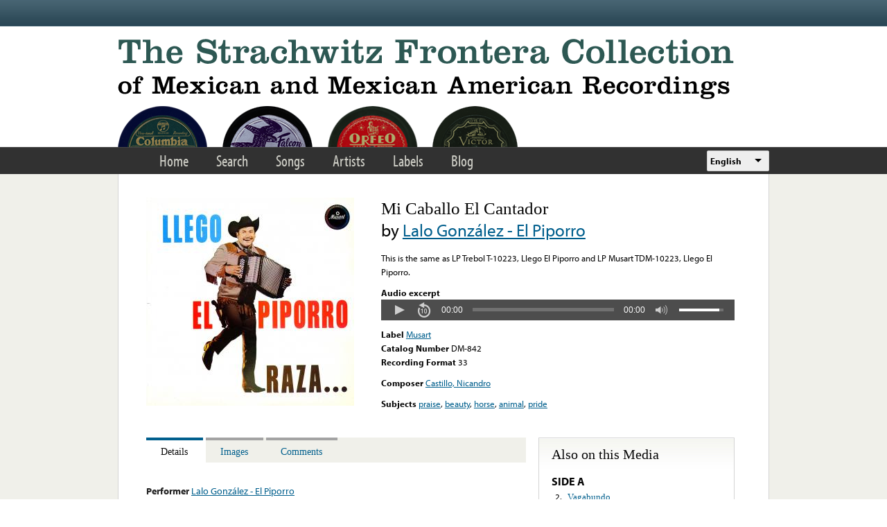

--- FILE ---
content_type: text/html; charset=utf-8
request_url: https://www.google.com/recaptcha/api2/anchor?ar=1&k=6LfFXSETAAAAADlAJYoGQNL0HCe9Kv8XcoeG1-c3&co=aHR0cHM6Ly9mcm9udGVyYS5saWJyYXJ5LnVjbGEuZWR1OjQ0Mw..&hl=en&v=PoyoqOPhxBO7pBk68S4YbpHZ&theme=light&size=normal&anchor-ms=20000&execute-ms=30000&cb=20g96x9kn60w
body_size: 49345
content:
<!DOCTYPE HTML><html dir="ltr" lang="en"><head><meta http-equiv="Content-Type" content="text/html; charset=UTF-8">
<meta http-equiv="X-UA-Compatible" content="IE=edge">
<title>reCAPTCHA</title>
<style type="text/css">
/* cyrillic-ext */
@font-face {
  font-family: 'Roboto';
  font-style: normal;
  font-weight: 400;
  font-stretch: 100%;
  src: url(//fonts.gstatic.com/s/roboto/v48/KFO7CnqEu92Fr1ME7kSn66aGLdTylUAMa3GUBHMdazTgWw.woff2) format('woff2');
  unicode-range: U+0460-052F, U+1C80-1C8A, U+20B4, U+2DE0-2DFF, U+A640-A69F, U+FE2E-FE2F;
}
/* cyrillic */
@font-face {
  font-family: 'Roboto';
  font-style: normal;
  font-weight: 400;
  font-stretch: 100%;
  src: url(//fonts.gstatic.com/s/roboto/v48/KFO7CnqEu92Fr1ME7kSn66aGLdTylUAMa3iUBHMdazTgWw.woff2) format('woff2');
  unicode-range: U+0301, U+0400-045F, U+0490-0491, U+04B0-04B1, U+2116;
}
/* greek-ext */
@font-face {
  font-family: 'Roboto';
  font-style: normal;
  font-weight: 400;
  font-stretch: 100%;
  src: url(//fonts.gstatic.com/s/roboto/v48/KFO7CnqEu92Fr1ME7kSn66aGLdTylUAMa3CUBHMdazTgWw.woff2) format('woff2');
  unicode-range: U+1F00-1FFF;
}
/* greek */
@font-face {
  font-family: 'Roboto';
  font-style: normal;
  font-weight: 400;
  font-stretch: 100%;
  src: url(//fonts.gstatic.com/s/roboto/v48/KFO7CnqEu92Fr1ME7kSn66aGLdTylUAMa3-UBHMdazTgWw.woff2) format('woff2');
  unicode-range: U+0370-0377, U+037A-037F, U+0384-038A, U+038C, U+038E-03A1, U+03A3-03FF;
}
/* math */
@font-face {
  font-family: 'Roboto';
  font-style: normal;
  font-weight: 400;
  font-stretch: 100%;
  src: url(//fonts.gstatic.com/s/roboto/v48/KFO7CnqEu92Fr1ME7kSn66aGLdTylUAMawCUBHMdazTgWw.woff2) format('woff2');
  unicode-range: U+0302-0303, U+0305, U+0307-0308, U+0310, U+0312, U+0315, U+031A, U+0326-0327, U+032C, U+032F-0330, U+0332-0333, U+0338, U+033A, U+0346, U+034D, U+0391-03A1, U+03A3-03A9, U+03B1-03C9, U+03D1, U+03D5-03D6, U+03F0-03F1, U+03F4-03F5, U+2016-2017, U+2034-2038, U+203C, U+2040, U+2043, U+2047, U+2050, U+2057, U+205F, U+2070-2071, U+2074-208E, U+2090-209C, U+20D0-20DC, U+20E1, U+20E5-20EF, U+2100-2112, U+2114-2115, U+2117-2121, U+2123-214F, U+2190, U+2192, U+2194-21AE, U+21B0-21E5, U+21F1-21F2, U+21F4-2211, U+2213-2214, U+2216-22FF, U+2308-230B, U+2310, U+2319, U+231C-2321, U+2336-237A, U+237C, U+2395, U+239B-23B7, U+23D0, U+23DC-23E1, U+2474-2475, U+25AF, U+25B3, U+25B7, U+25BD, U+25C1, U+25CA, U+25CC, U+25FB, U+266D-266F, U+27C0-27FF, U+2900-2AFF, U+2B0E-2B11, U+2B30-2B4C, U+2BFE, U+3030, U+FF5B, U+FF5D, U+1D400-1D7FF, U+1EE00-1EEFF;
}
/* symbols */
@font-face {
  font-family: 'Roboto';
  font-style: normal;
  font-weight: 400;
  font-stretch: 100%;
  src: url(//fonts.gstatic.com/s/roboto/v48/KFO7CnqEu92Fr1ME7kSn66aGLdTylUAMaxKUBHMdazTgWw.woff2) format('woff2');
  unicode-range: U+0001-000C, U+000E-001F, U+007F-009F, U+20DD-20E0, U+20E2-20E4, U+2150-218F, U+2190, U+2192, U+2194-2199, U+21AF, U+21E6-21F0, U+21F3, U+2218-2219, U+2299, U+22C4-22C6, U+2300-243F, U+2440-244A, U+2460-24FF, U+25A0-27BF, U+2800-28FF, U+2921-2922, U+2981, U+29BF, U+29EB, U+2B00-2BFF, U+4DC0-4DFF, U+FFF9-FFFB, U+10140-1018E, U+10190-1019C, U+101A0, U+101D0-101FD, U+102E0-102FB, U+10E60-10E7E, U+1D2C0-1D2D3, U+1D2E0-1D37F, U+1F000-1F0FF, U+1F100-1F1AD, U+1F1E6-1F1FF, U+1F30D-1F30F, U+1F315, U+1F31C, U+1F31E, U+1F320-1F32C, U+1F336, U+1F378, U+1F37D, U+1F382, U+1F393-1F39F, U+1F3A7-1F3A8, U+1F3AC-1F3AF, U+1F3C2, U+1F3C4-1F3C6, U+1F3CA-1F3CE, U+1F3D4-1F3E0, U+1F3ED, U+1F3F1-1F3F3, U+1F3F5-1F3F7, U+1F408, U+1F415, U+1F41F, U+1F426, U+1F43F, U+1F441-1F442, U+1F444, U+1F446-1F449, U+1F44C-1F44E, U+1F453, U+1F46A, U+1F47D, U+1F4A3, U+1F4B0, U+1F4B3, U+1F4B9, U+1F4BB, U+1F4BF, U+1F4C8-1F4CB, U+1F4D6, U+1F4DA, U+1F4DF, U+1F4E3-1F4E6, U+1F4EA-1F4ED, U+1F4F7, U+1F4F9-1F4FB, U+1F4FD-1F4FE, U+1F503, U+1F507-1F50B, U+1F50D, U+1F512-1F513, U+1F53E-1F54A, U+1F54F-1F5FA, U+1F610, U+1F650-1F67F, U+1F687, U+1F68D, U+1F691, U+1F694, U+1F698, U+1F6AD, U+1F6B2, U+1F6B9-1F6BA, U+1F6BC, U+1F6C6-1F6CF, U+1F6D3-1F6D7, U+1F6E0-1F6EA, U+1F6F0-1F6F3, U+1F6F7-1F6FC, U+1F700-1F7FF, U+1F800-1F80B, U+1F810-1F847, U+1F850-1F859, U+1F860-1F887, U+1F890-1F8AD, U+1F8B0-1F8BB, U+1F8C0-1F8C1, U+1F900-1F90B, U+1F93B, U+1F946, U+1F984, U+1F996, U+1F9E9, U+1FA00-1FA6F, U+1FA70-1FA7C, U+1FA80-1FA89, U+1FA8F-1FAC6, U+1FACE-1FADC, U+1FADF-1FAE9, U+1FAF0-1FAF8, U+1FB00-1FBFF;
}
/* vietnamese */
@font-face {
  font-family: 'Roboto';
  font-style: normal;
  font-weight: 400;
  font-stretch: 100%;
  src: url(//fonts.gstatic.com/s/roboto/v48/KFO7CnqEu92Fr1ME7kSn66aGLdTylUAMa3OUBHMdazTgWw.woff2) format('woff2');
  unicode-range: U+0102-0103, U+0110-0111, U+0128-0129, U+0168-0169, U+01A0-01A1, U+01AF-01B0, U+0300-0301, U+0303-0304, U+0308-0309, U+0323, U+0329, U+1EA0-1EF9, U+20AB;
}
/* latin-ext */
@font-face {
  font-family: 'Roboto';
  font-style: normal;
  font-weight: 400;
  font-stretch: 100%;
  src: url(//fonts.gstatic.com/s/roboto/v48/KFO7CnqEu92Fr1ME7kSn66aGLdTylUAMa3KUBHMdazTgWw.woff2) format('woff2');
  unicode-range: U+0100-02BA, U+02BD-02C5, U+02C7-02CC, U+02CE-02D7, U+02DD-02FF, U+0304, U+0308, U+0329, U+1D00-1DBF, U+1E00-1E9F, U+1EF2-1EFF, U+2020, U+20A0-20AB, U+20AD-20C0, U+2113, U+2C60-2C7F, U+A720-A7FF;
}
/* latin */
@font-face {
  font-family: 'Roboto';
  font-style: normal;
  font-weight: 400;
  font-stretch: 100%;
  src: url(//fonts.gstatic.com/s/roboto/v48/KFO7CnqEu92Fr1ME7kSn66aGLdTylUAMa3yUBHMdazQ.woff2) format('woff2');
  unicode-range: U+0000-00FF, U+0131, U+0152-0153, U+02BB-02BC, U+02C6, U+02DA, U+02DC, U+0304, U+0308, U+0329, U+2000-206F, U+20AC, U+2122, U+2191, U+2193, U+2212, U+2215, U+FEFF, U+FFFD;
}
/* cyrillic-ext */
@font-face {
  font-family: 'Roboto';
  font-style: normal;
  font-weight: 500;
  font-stretch: 100%;
  src: url(//fonts.gstatic.com/s/roboto/v48/KFO7CnqEu92Fr1ME7kSn66aGLdTylUAMa3GUBHMdazTgWw.woff2) format('woff2');
  unicode-range: U+0460-052F, U+1C80-1C8A, U+20B4, U+2DE0-2DFF, U+A640-A69F, U+FE2E-FE2F;
}
/* cyrillic */
@font-face {
  font-family: 'Roboto';
  font-style: normal;
  font-weight: 500;
  font-stretch: 100%;
  src: url(//fonts.gstatic.com/s/roboto/v48/KFO7CnqEu92Fr1ME7kSn66aGLdTylUAMa3iUBHMdazTgWw.woff2) format('woff2');
  unicode-range: U+0301, U+0400-045F, U+0490-0491, U+04B0-04B1, U+2116;
}
/* greek-ext */
@font-face {
  font-family: 'Roboto';
  font-style: normal;
  font-weight: 500;
  font-stretch: 100%;
  src: url(//fonts.gstatic.com/s/roboto/v48/KFO7CnqEu92Fr1ME7kSn66aGLdTylUAMa3CUBHMdazTgWw.woff2) format('woff2');
  unicode-range: U+1F00-1FFF;
}
/* greek */
@font-face {
  font-family: 'Roboto';
  font-style: normal;
  font-weight: 500;
  font-stretch: 100%;
  src: url(//fonts.gstatic.com/s/roboto/v48/KFO7CnqEu92Fr1ME7kSn66aGLdTylUAMa3-UBHMdazTgWw.woff2) format('woff2');
  unicode-range: U+0370-0377, U+037A-037F, U+0384-038A, U+038C, U+038E-03A1, U+03A3-03FF;
}
/* math */
@font-face {
  font-family: 'Roboto';
  font-style: normal;
  font-weight: 500;
  font-stretch: 100%;
  src: url(//fonts.gstatic.com/s/roboto/v48/KFO7CnqEu92Fr1ME7kSn66aGLdTylUAMawCUBHMdazTgWw.woff2) format('woff2');
  unicode-range: U+0302-0303, U+0305, U+0307-0308, U+0310, U+0312, U+0315, U+031A, U+0326-0327, U+032C, U+032F-0330, U+0332-0333, U+0338, U+033A, U+0346, U+034D, U+0391-03A1, U+03A3-03A9, U+03B1-03C9, U+03D1, U+03D5-03D6, U+03F0-03F1, U+03F4-03F5, U+2016-2017, U+2034-2038, U+203C, U+2040, U+2043, U+2047, U+2050, U+2057, U+205F, U+2070-2071, U+2074-208E, U+2090-209C, U+20D0-20DC, U+20E1, U+20E5-20EF, U+2100-2112, U+2114-2115, U+2117-2121, U+2123-214F, U+2190, U+2192, U+2194-21AE, U+21B0-21E5, U+21F1-21F2, U+21F4-2211, U+2213-2214, U+2216-22FF, U+2308-230B, U+2310, U+2319, U+231C-2321, U+2336-237A, U+237C, U+2395, U+239B-23B7, U+23D0, U+23DC-23E1, U+2474-2475, U+25AF, U+25B3, U+25B7, U+25BD, U+25C1, U+25CA, U+25CC, U+25FB, U+266D-266F, U+27C0-27FF, U+2900-2AFF, U+2B0E-2B11, U+2B30-2B4C, U+2BFE, U+3030, U+FF5B, U+FF5D, U+1D400-1D7FF, U+1EE00-1EEFF;
}
/* symbols */
@font-face {
  font-family: 'Roboto';
  font-style: normal;
  font-weight: 500;
  font-stretch: 100%;
  src: url(//fonts.gstatic.com/s/roboto/v48/KFO7CnqEu92Fr1ME7kSn66aGLdTylUAMaxKUBHMdazTgWw.woff2) format('woff2');
  unicode-range: U+0001-000C, U+000E-001F, U+007F-009F, U+20DD-20E0, U+20E2-20E4, U+2150-218F, U+2190, U+2192, U+2194-2199, U+21AF, U+21E6-21F0, U+21F3, U+2218-2219, U+2299, U+22C4-22C6, U+2300-243F, U+2440-244A, U+2460-24FF, U+25A0-27BF, U+2800-28FF, U+2921-2922, U+2981, U+29BF, U+29EB, U+2B00-2BFF, U+4DC0-4DFF, U+FFF9-FFFB, U+10140-1018E, U+10190-1019C, U+101A0, U+101D0-101FD, U+102E0-102FB, U+10E60-10E7E, U+1D2C0-1D2D3, U+1D2E0-1D37F, U+1F000-1F0FF, U+1F100-1F1AD, U+1F1E6-1F1FF, U+1F30D-1F30F, U+1F315, U+1F31C, U+1F31E, U+1F320-1F32C, U+1F336, U+1F378, U+1F37D, U+1F382, U+1F393-1F39F, U+1F3A7-1F3A8, U+1F3AC-1F3AF, U+1F3C2, U+1F3C4-1F3C6, U+1F3CA-1F3CE, U+1F3D4-1F3E0, U+1F3ED, U+1F3F1-1F3F3, U+1F3F5-1F3F7, U+1F408, U+1F415, U+1F41F, U+1F426, U+1F43F, U+1F441-1F442, U+1F444, U+1F446-1F449, U+1F44C-1F44E, U+1F453, U+1F46A, U+1F47D, U+1F4A3, U+1F4B0, U+1F4B3, U+1F4B9, U+1F4BB, U+1F4BF, U+1F4C8-1F4CB, U+1F4D6, U+1F4DA, U+1F4DF, U+1F4E3-1F4E6, U+1F4EA-1F4ED, U+1F4F7, U+1F4F9-1F4FB, U+1F4FD-1F4FE, U+1F503, U+1F507-1F50B, U+1F50D, U+1F512-1F513, U+1F53E-1F54A, U+1F54F-1F5FA, U+1F610, U+1F650-1F67F, U+1F687, U+1F68D, U+1F691, U+1F694, U+1F698, U+1F6AD, U+1F6B2, U+1F6B9-1F6BA, U+1F6BC, U+1F6C6-1F6CF, U+1F6D3-1F6D7, U+1F6E0-1F6EA, U+1F6F0-1F6F3, U+1F6F7-1F6FC, U+1F700-1F7FF, U+1F800-1F80B, U+1F810-1F847, U+1F850-1F859, U+1F860-1F887, U+1F890-1F8AD, U+1F8B0-1F8BB, U+1F8C0-1F8C1, U+1F900-1F90B, U+1F93B, U+1F946, U+1F984, U+1F996, U+1F9E9, U+1FA00-1FA6F, U+1FA70-1FA7C, U+1FA80-1FA89, U+1FA8F-1FAC6, U+1FACE-1FADC, U+1FADF-1FAE9, U+1FAF0-1FAF8, U+1FB00-1FBFF;
}
/* vietnamese */
@font-face {
  font-family: 'Roboto';
  font-style: normal;
  font-weight: 500;
  font-stretch: 100%;
  src: url(//fonts.gstatic.com/s/roboto/v48/KFO7CnqEu92Fr1ME7kSn66aGLdTylUAMa3OUBHMdazTgWw.woff2) format('woff2');
  unicode-range: U+0102-0103, U+0110-0111, U+0128-0129, U+0168-0169, U+01A0-01A1, U+01AF-01B0, U+0300-0301, U+0303-0304, U+0308-0309, U+0323, U+0329, U+1EA0-1EF9, U+20AB;
}
/* latin-ext */
@font-face {
  font-family: 'Roboto';
  font-style: normal;
  font-weight: 500;
  font-stretch: 100%;
  src: url(//fonts.gstatic.com/s/roboto/v48/KFO7CnqEu92Fr1ME7kSn66aGLdTylUAMa3KUBHMdazTgWw.woff2) format('woff2');
  unicode-range: U+0100-02BA, U+02BD-02C5, U+02C7-02CC, U+02CE-02D7, U+02DD-02FF, U+0304, U+0308, U+0329, U+1D00-1DBF, U+1E00-1E9F, U+1EF2-1EFF, U+2020, U+20A0-20AB, U+20AD-20C0, U+2113, U+2C60-2C7F, U+A720-A7FF;
}
/* latin */
@font-face {
  font-family: 'Roboto';
  font-style: normal;
  font-weight: 500;
  font-stretch: 100%;
  src: url(//fonts.gstatic.com/s/roboto/v48/KFO7CnqEu92Fr1ME7kSn66aGLdTylUAMa3yUBHMdazQ.woff2) format('woff2');
  unicode-range: U+0000-00FF, U+0131, U+0152-0153, U+02BB-02BC, U+02C6, U+02DA, U+02DC, U+0304, U+0308, U+0329, U+2000-206F, U+20AC, U+2122, U+2191, U+2193, U+2212, U+2215, U+FEFF, U+FFFD;
}
/* cyrillic-ext */
@font-face {
  font-family: 'Roboto';
  font-style: normal;
  font-weight: 900;
  font-stretch: 100%;
  src: url(//fonts.gstatic.com/s/roboto/v48/KFO7CnqEu92Fr1ME7kSn66aGLdTylUAMa3GUBHMdazTgWw.woff2) format('woff2');
  unicode-range: U+0460-052F, U+1C80-1C8A, U+20B4, U+2DE0-2DFF, U+A640-A69F, U+FE2E-FE2F;
}
/* cyrillic */
@font-face {
  font-family: 'Roboto';
  font-style: normal;
  font-weight: 900;
  font-stretch: 100%;
  src: url(//fonts.gstatic.com/s/roboto/v48/KFO7CnqEu92Fr1ME7kSn66aGLdTylUAMa3iUBHMdazTgWw.woff2) format('woff2');
  unicode-range: U+0301, U+0400-045F, U+0490-0491, U+04B0-04B1, U+2116;
}
/* greek-ext */
@font-face {
  font-family: 'Roboto';
  font-style: normal;
  font-weight: 900;
  font-stretch: 100%;
  src: url(//fonts.gstatic.com/s/roboto/v48/KFO7CnqEu92Fr1ME7kSn66aGLdTylUAMa3CUBHMdazTgWw.woff2) format('woff2');
  unicode-range: U+1F00-1FFF;
}
/* greek */
@font-face {
  font-family: 'Roboto';
  font-style: normal;
  font-weight: 900;
  font-stretch: 100%;
  src: url(//fonts.gstatic.com/s/roboto/v48/KFO7CnqEu92Fr1ME7kSn66aGLdTylUAMa3-UBHMdazTgWw.woff2) format('woff2');
  unicode-range: U+0370-0377, U+037A-037F, U+0384-038A, U+038C, U+038E-03A1, U+03A3-03FF;
}
/* math */
@font-face {
  font-family: 'Roboto';
  font-style: normal;
  font-weight: 900;
  font-stretch: 100%;
  src: url(//fonts.gstatic.com/s/roboto/v48/KFO7CnqEu92Fr1ME7kSn66aGLdTylUAMawCUBHMdazTgWw.woff2) format('woff2');
  unicode-range: U+0302-0303, U+0305, U+0307-0308, U+0310, U+0312, U+0315, U+031A, U+0326-0327, U+032C, U+032F-0330, U+0332-0333, U+0338, U+033A, U+0346, U+034D, U+0391-03A1, U+03A3-03A9, U+03B1-03C9, U+03D1, U+03D5-03D6, U+03F0-03F1, U+03F4-03F5, U+2016-2017, U+2034-2038, U+203C, U+2040, U+2043, U+2047, U+2050, U+2057, U+205F, U+2070-2071, U+2074-208E, U+2090-209C, U+20D0-20DC, U+20E1, U+20E5-20EF, U+2100-2112, U+2114-2115, U+2117-2121, U+2123-214F, U+2190, U+2192, U+2194-21AE, U+21B0-21E5, U+21F1-21F2, U+21F4-2211, U+2213-2214, U+2216-22FF, U+2308-230B, U+2310, U+2319, U+231C-2321, U+2336-237A, U+237C, U+2395, U+239B-23B7, U+23D0, U+23DC-23E1, U+2474-2475, U+25AF, U+25B3, U+25B7, U+25BD, U+25C1, U+25CA, U+25CC, U+25FB, U+266D-266F, U+27C0-27FF, U+2900-2AFF, U+2B0E-2B11, U+2B30-2B4C, U+2BFE, U+3030, U+FF5B, U+FF5D, U+1D400-1D7FF, U+1EE00-1EEFF;
}
/* symbols */
@font-face {
  font-family: 'Roboto';
  font-style: normal;
  font-weight: 900;
  font-stretch: 100%;
  src: url(//fonts.gstatic.com/s/roboto/v48/KFO7CnqEu92Fr1ME7kSn66aGLdTylUAMaxKUBHMdazTgWw.woff2) format('woff2');
  unicode-range: U+0001-000C, U+000E-001F, U+007F-009F, U+20DD-20E0, U+20E2-20E4, U+2150-218F, U+2190, U+2192, U+2194-2199, U+21AF, U+21E6-21F0, U+21F3, U+2218-2219, U+2299, U+22C4-22C6, U+2300-243F, U+2440-244A, U+2460-24FF, U+25A0-27BF, U+2800-28FF, U+2921-2922, U+2981, U+29BF, U+29EB, U+2B00-2BFF, U+4DC0-4DFF, U+FFF9-FFFB, U+10140-1018E, U+10190-1019C, U+101A0, U+101D0-101FD, U+102E0-102FB, U+10E60-10E7E, U+1D2C0-1D2D3, U+1D2E0-1D37F, U+1F000-1F0FF, U+1F100-1F1AD, U+1F1E6-1F1FF, U+1F30D-1F30F, U+1F315, U+1F31C, U+1F31E, U+1F320-1F32C, U+1F336, U+1F378, U+1F37D, U+1F382, U+1F393-1F39F, U+1F3A7-1F3A8, U+1F3AC-1F3AF, U+1F3C2, U+1F3C4-1F3C6, U+1F3CA-1F3CE, U+1F3D4-1F3E0, U+1F3ED, U+1F3F1-1F3F3, U+1F3F5-1F3F7, U+1F408, U+1F415, U+1F41F, U+1F426, U+1F43F, U+1F441-1F442, U+1F444, U+1F446-1F449, U+1F44C-1F44E, U+1F453, U+1F46A, U+1F47D, U+1F4A3, U+1F4B0, U+1F4B3, U+1F4B9, U+1F4BB, U+1F4BF, U+1F4C8-1F4CB, U+1F4D6, U+1F4DA, U+1F4DF, U+1F4E3-1F4E6, U+1F4EA-1F4ED, U+1F4F7, U+1F4F9-1F4FB, U+1F4FD-1F4FE, U+1F503, U+1F507-1F50B, U+1F50D, U+1F512-1F513, U+1F53E-1F54A, U+1F54F-1F5FA, U+1F610, U+1F650-1F67F, U+1F687, U+1F68D, U+1F691, U+1F694, U+1F698, U+1F6AD, U+1F6B2, U+1F6B9-1F6BA, U+1F6BC, U+1F6C6-1F6CF, U+1F6D3-1F6D7, U+1F6E0-1F6EA, U+1F6F0-1F6F3, U+1F6F7-1F6FC, U+1F700-1F7FF, U+1F800-1F80B, U+1F810-1F847, U+1F850-1F859, U+1F860-1F887, U+1F890-1F8AD, U+1F8B0-1F8BB, U+1F8C0-1F8C1, U+1F900-1F90B, U+1F93B, U+1F946, U+1F984, U+1F996, U+1F9E9, U+1FA00-1FA6F, U+1FA70-1FA7C, U+1FA80-1FA89, U+1FA8F-1FAC6, U+1FACE-1FADC, U+1FADF-1FAE9, U+1FAF0-1FAF8, U+1FB00-1FBFF;
}
/* vietnamese */
@font-face {
  font-family: 'Roboto';
  font-style: normal;
  font-weight: 900;
  font-stretch: 100%;
  src: url(//fonts.gstatic.com/s/roboto/v48/KFO7CnqEu92Fr1ME7kSn66aGLdTylUAMa3OUBHMdazTgWw.woff2) format('woff2');
  unicode-range: U+0102-0103, U+0110-0111, U+0128-0129, U+0168-0169, U+01A0-01A1, U+01AF-01B0, U+0300-0301, U+0303-0304, U+0308-0309, U+0323, U+0329, U+1EA0-1EF9, U+20AB;
}
/* latin-ext */
@font-face {
  font-family: 'Roboto';
  font-style: normal;
  font-weight: 900;
  font-stretch: 100%;
  src: url(//fonts.gstatic.com/s/roboto/v48/KFO7CnqEu92Fr1ME7kSn66aGLdTylUAMa3KUBHMdazTgWw.woff2) format('woff2');
  unicode-range: U+0100-02BA, U+02BD-02C5, U+02C7-02CC, U+02CE-02D7, U+02DD-02FF, U+0304, U+0308, U+0329, U+1D00-1DBF, U+1E00-1E9F, U+1EF2-1EFF, U+2020, U+20A0-20AB, U+20AD-20C0, U+2113, U+2C60-2C7F, U+A720-A7FF;
}
/* latin */
@font-face {
  font-family: 'Roboto';
  font-style: normal;
  font-weight: 900;
  font-stretch: 100%;
  src: url(//fonts.gstatic.com/s/roboto/v48/KFO7CnqEu92Fr1ME7kSn66aGLdTylUAMa3yUBHMdazQ.woff2) format('woff2');
  unicode-range: U+0000-00FF, U+0131, U+0152-0153, U+02BB-02BC, U+02C6, U+02DA, U+02DC, U+0304, U+0308, U+0329, U+2000-206F, U+20AC, U+2122, U+2191, U+2193, U+2212, U+2215, U+FEFF, U+FFFD;
}

</style>
<link rel="stylesheet" type="text/css" href="https://www.gstatic.com/recaptcha/releases/PoyoqOPhxBO7pBk68S4YbpHZ/styles__ltr.css">
<script nonce="4kiTcpxa_WpyTeziavOtbg" type="text/javascript">window['__recaptcha_api'] = 'https://www.google.com/recaptcha/api2/';</script>
<script type="text/javascript" src="https://www.gstatic.com/recaptcha/releases/PoyoqOPhxBO7pBk68S4YbpHZ/recaptcha__en.js" nonce="4kiTcpxa_WpyTeziavOtbg">
      
    </script></head>
<body><div id="rc-anchor-alert" class="rc-anchor-alert"></div>
<input type="hidden" id="recaptcha-token" value="[base64]">
<script type="text/javascript" nonce="4kiTcpxa_WpyTeziavOtbg">
      recaptcha.anchor.Main.init("[\x22ainput\x22,[\x22bgdata\x22,\x22\x22,\[base64]/[base64]/[base64]/[base64]/[base64]/[base64]/KGcoTywyNTMsTy5PKSxVRyhPLEMpKTpnKE8sMjUzLEMpLE8pKSxsKSksTykpfSxieT1mdW5jdGlvbihDLE8sdSxsKXtmb3IobD0odT1SKEMpLDApO08+MDtPLS0pbD1sPDw4fFooQyk7ZyhDLHUsbCl9LFVHPWZ1bmN0aW9uKEMsTyl7Qy5pLmxlbmd0aD4xMDQ/[base64]/[base64]/[base64]/[base64]/[base64]/[base64]/[base64]\\u003d\x22,\[base64]\\u003d\\u003d\x22,\x22wrzCk8KwwpjDuRtKw68dw5HCg8K2wqwAcMO/w4/CqivCnXvDnsKsw6VUdsKXwqg6w6bDksKUwrbCpBTCsgUXNcOQwqB7SMKIJsKVVjtKbGxzw6zDkcK0QXYMS8OvwoUPw4oww4QWJj56RC0AMsK0dMOHwrjDksKdwp/ClV/DpcOXO8KNH8KxFMK9w5LDicKdw7zCoT7CsyA7NWJESl/[base64]/b8KGLxZ1D0LCsjwYeTPCs8KTwrTCjVjDuEDDnsOKwrTCjgzDmxLCrcOnC8K6AsKqwpjCp8OAL8KOasOuw5vCgyPCvUfCgVc5w6DCjcOgIiBFwqLDqDRtw68ew7tywqlXH28/wpEaw51naDRWeWrDuHTDi8O0XCdlwoE/XAfCnGAmVMKUCcO2w7rCgRbCoMK8worCu8OjcsOBVCXCkhNbw63DjEXDk8OEw48zwovDpcKzNi7DrxoPwrbDsS5ffg3DosOpwoccw43DlyBeLMK7w552wrvDtsKYw7vDu08Yw5fCo8K1wohrwrRtKMO6w7/CjcKeIsOdGcKywr7CrcKAw5lHw5TCrcKXw498dsK2ecOxE8O9w6rCj03Cj8OPJAbDuE/CunIBwpzCnMKhHcOnwoUbwpYqMn4Swo4VAMKMw5AdAVM3wpELwoPDk0jCncKRCmw7w6PCtzpNHcOwwq/Dh8OgwqTCtFnDlMKBTBZ/wqnDnWJtIsO6wrtAwpXCs8OUw4l8w4dIwo3CsUR+VivCmcOIABZEw6zCpMKuLyREwq7CvFfCtB4OFTrCr3wAEwrCrVjClidePkfCjsOsw7rCtQrCqEkeG8O2w6cQFcOUwrYsw4PCkMOWDBFTwofCvV/CjyjDmnTCnzo6UcOdFcOhwqsqw77Dkg54wo/CrsKQw5bCjQHCvgJ2PgrClsOJw4IYM0lOE8KJw4XDniXDhAphZQnDjMKsw4LChMOpaMOMw6fCnhMzw5BleGMjKHrDkMOmf8KSw75Uw5PCshfDkXTDk1hYXMK8WXkAQkBxbMKNNcOyw6jCoDvCisK0w55fwobDrRDDjsObUsO1HcOADkhcflkvw6A5SXzCtMK/[base64]/[base64]/[base64]/w7JHw7pawoTDucOEOADCmBvCucOTw6TCvEtjCMOyw7rDtzURDyvDvHcUwrMnIMOywrpXGGPCnsK5bBppw4t6VsKOw6bDrcK1XMKoDsKVw63DnMKRShZowo8cZ8OMXMOfwq3Dpn3CtsO8w5PCvSkSfcOsJx/Chi4xw6FMWVVXwrnCh0lHw63CkcOiw5Y9cMKawrrChcKWPsOUwpbDscOywrDCnxrCjmEObFbDrcKoKVZtwpnDr8K3w6xiw6LDtsOmwpLCpXATekUYwo0qwrjCqDkew6QVw6Uqw5rDosOaUsKicsOPwq/CmMKzwqjCmFZjw53CpcOVdCIMG8KUDgLDlw/CjR7CgMKEeMKhw7nDqMOYa3nCj8KLw5MbAcK7w4PDtlrCnMKXGV3DvVLCuATDn0TDl8Otw5Zew4TCsxzCoXUjw6gPw6BeA8KXWMOrw5RKwopbwp3Ct13DmUEbw4HDuQ/[base64]/Dlh3Di8KxwpDCkhrDr8Ofw47DncO2YV5jORNKHA8rI8OYwpfDtMOrw7J2AlgSBcKgwogjTHnCv08ASFnDoGN1D0wywqXDu8KzKRVLw61mw7dWwpTDsGfDgcONFVrDhcOIw55Dw5MZwqF8w4/DiFBOP8KfRMKbwrhFw4wCBMOfRxwFLWfCuj3DtsObwrHDoSBAw67DqSDDlcOFCBbCusOiBsORw6s1O0bCn0AHa3PDksKgOMOgwromwrlqARF5w5/Co8KVJMKDwqRUw5bDt8KcQ8K9dBw1w7EqcsKzw7PCt0vCpsK/dsOYVSfDv0NSd8OBwqdQwqDDu8OENwlnb2Ifwp9BwrQqTcK9w6o1wrDDonx3wofCuFFFwpPColVDRcONw7jDjcKhw4PDqj9PKxPCgcKCdhZUWsKbfifCmVfCocO6UljDsy4DCWvDpCbCssO4wr7Dk8OvBUTCsx43wqDDug0YwoHCosKLwrV/woTDnBxTRTbDocO6w49XTcOYw73DvnzDj8OkcC7CqmNxwqvCisK7woV6w4U4KcKAVkQVc8ORwoctecKaQcObwr/DvMOZw5PDgUxOPMKeMsKOATPDvDpHwpdUwqoVWMKswqTDhl3DtXswZ8OweMKFwoxIDmwbXxRuacODwpnClSTDkcK1wrbCgiA1NCw1ZUh8w6Evw6LDqF9MwqLDmTjCqRrDp8OmDsOYDcORwrhlSX/CmsKNNwvDlsKawrHCjyDDo2NLwqbCsi9VwoDCuRTCicOOwpdWw43Du8KawpQZwq4Wwp19w5EbEcKVIcOeA2/[base64]/DmmvCiTMjaX12fXnDlDTDjFHDk8OCWwgdUsKMwqnDvw7DkR7Dp8OMwqvCvMOBwplww5J4CVHDu0LDvQfDvw/[base64]/CisObwp7CjsODVMK5wp5Tw5LDksKuMCHCmsKDcsOtfjlJV8OnA1nCrhZDwqnDojPDpGfCtjzDugXDnk5UwoHDnhTCkMOTZTsNCsKEwoBjw5YPw4fDkDUQw5lDF8KNdTbCm8KQFMKjAj/DtGzDpVVfEi9SX8OnCsOiwosFw4BaRMOHw5zDlzAYBk7CpcOkwrZaJ8OHIH/DqcKJwoPCm8KWw68ewqZVflFCJlnDjwLCmUbDoHLCiMKjTMKnTsK8JlzDj8OrfwTDhFFTYgDDpMKqPMKrwqtSGgkSccOPd8Orwo86TMK9w7DDtlJpNh7CtAN3wrIVwrPCr3XDrDBCw5EywrfCvX/Cm8KZZcK8woLCoyx2wpHDvg5ucsK6Q0Ajw6tNw6EPwppxwrBsL8OBGcOMbMOkSMOAEsOYw4/DmEzCklbCpcODwqnDosKEbUbClwlGwrnCrsOQwqvCq8KIC39Gwr1CwqrDjR8PI8Obw6rCphUlwpJhw48WE8ONwrnDhngWUmliN8KaAcOpwq4eMsOpRHrDosKOJ8OdM8KZwrEAbsODf8Kxw6pEVADCjSzDmRFEw4NsCG7DgcOkYMKkwqptccK/VcKhaQLCm8OSRsKrw73CnsOnEkNVwqd1wqbDs0JrwrPDvi9IwpDCh8OlEE5oPxsqScOoOD3DlwdvVE1ECR/CjgnDscOaRnQsw4FuEMO5LcKLesK3woxvwrfDlVxZYCHCtA1rDTVSw6RabCrCisObBUvCiUdUwqIaKwkvw4PDpMO2w53CjsOqw6Vzw7DCshxGwr3Dv8O5w6jCisOzbCN8NsOKaS/DgsKTTsOPHhDCnAgaw7/Cp8O2w6LDhsKKwpYpVMOcChPDj8Ofw4wPw6PDlynDlMOOHsObD8OpBsORAURWwo8WBcOANVLDmsOdTmLCvnrDtiMeWcKHw6kqwp0XwqN6w5d+wqtCw4dCDFIowo55w4VjaETDvsKlN8KofMObNMK1d8KCPnrDpHcPw55GIlTCk8OzdXYgSMOxBDrCosKJc8Ocwo/CvcKtfB7ClsKpLiTCq8KZw4LCusO1wrYMY8KxwqgWAFjCpQzCmRrCrMOtH8OrA8O6cVZSwoDDmBZoworCqC5xX8OHw5FtDlMCwr3DusK4LcK1FREmNV/DmsKvwpJPw4fDjE7Cr3bCgxnDmz5vwq7DiMOXw7cxesO0wrjCn8OLw4waZsKYwr3Cj8K6dsOMRcO/w5N6GzlgwqrDklrDtsOEXcOTw6oVwqldNMOgacOMwoYGw4xuY0vDoQFew5TCiQ0lwqcdIR/CnsOKw5fCg13CsmQ6S8OIaA/[base64]/RsKVwpbCpX3CgUHCtMKcWcK+wp/CsMKDV8OVw7DCmsOQw49hw7lDWhHDqcKTNXt7w5HDjMKUwp/DkMKkw5pfwr/[base64]/wrfCscO7w6w0wpnChxs9YcO+w60KwoZvw64rw67Ci8KWdsKSwpPDgcO+XDtrEFnDvV0UAcKQwphSf0U1InXDgGTDjsK3w5ISM8K5w5oMZ8Oow7rDrMKGR8KIwpt1w5VowqvDtH/[base64]/CqRI1ZcKfw7bDsW1CAsO4X08uFMOIPCsOw4PDicKZNDzDmcOywpfDnwIiwovDpMOxw440w67CvcO/[base64]/CisOww4LCisO0w6bDi8OpwqdIwpRNc8OdwrRJajXDnMOHAMKuwoYRw7zCjGbCjMKmw6LDgn/[base64]/DsDJ8wohiMCLDo3XCkh5AwoU3wp5Vw6p/VljCucK/w6s8YDRMY1UCRnpoYsOwJRMKw7hTw6rDuMOswpZ4Ekt7w6Y/[base64]/CtBkyaMKCdlV7dmzCj8KGw5kuwrdrdMO7w6fCgHvDosOww50zwo3ComHCqAseMTfCmGE8asKPDcK1JMOOI8OKOMOGS3nDssKlPMO0w7/Ds8K8JcKOw49QHTfCny/DljrCsMOew7RLDmjCmzvCqAlqwo55wqtfw499bGhMwpENNsKFw613w7dBE0DDjMOZw4/CmsKgwqpHYl/[base64]/DjcK2TcKjRMK1w7B1w7vDlDZ+w7/Dm8OPw5fDv1zCqcOgNMKRMWtGGxYRcxFzwpZFIsKifcK0w6jCjsKcw6XDhxfDsMKoA2vCu2/CncOMwoJiCjQCwr9Uw69Zw43Ck8O8w6zDhMKRdcOpJ1sSwq8Gwp5Pw4MVw5vDosKGQzDCnMOQUG/Di2vCsQzDsMKCw6HChMOBCcK0QsOZw5gxKsOLPsKWw7EGVkPDgFLDtMOWw4rDt3gZNsKpw4YDTnkWR2Msw7TCvV3CpHk1aXLCtG/Co8OywpbDvsOIw4PDrEQ0wpjCl33Cq8OqwoPDk2dGwq91P8OWw5LDlkArwobCt8Kpw5pywoHCvlnDuE/DkEfChsOLwqfDoXnDqMOOTMKNXi3DhsK5WMKRIDxdQsK0IsOAw7LCisOqbsK8wp7ClcK8RMOew6VIw4vDkcKIw7V5GXzChcO3w4tQdsO7fXXDl8OcDR7CpVMrecKqHk/[base64]/[base64]/DunDCkR/CiMOnwpDCucK0YV3DvEI9VsOtwobDnU4AeVpfR2AXasOAw5p7FjI9AXZOw5c/w6guw6sqGcKKwr5oUsOmwqx4w4DDosOkRW4lLUHCvTtcwqTCqsOTIjk/woYydcOKw43CrUPDkDwrw5sUFcO4B8KRDSzDoCPDosOmwpfDu8KqQBE8cHVcw5A8w5srw7HDoMKBelbCm8KlwqhUEDxjw5x2w6nCmcK7w5odAMKvwrbDoTDCmgBLOsOmwqB6GcOkQlDDnMKYwohRwqTCtsK/[base64]/CoMOSMMOSCsOKwoPDmMO9ZHxIOF3CisOqGDTDlsKEF8KYXcKlTDnChl17wpfDhjrCnVvDpGQdwqnCkMKcwrvDrnt8SMO0w4knCSIPwp5Ww6MsOMOZw7klwq8LNiFRwrxvXMKyw6DDmMODw4QkBsOuw5XDvcKEwrw4ET/Cj8KTS8KGXDLDgTolwozDuznDoi1dwpTCk8KfCcKNHCDCh8KowrsWB8Ojw5TDoSMMwpIcHcOpQsOgw77DgMKEPcKHwpJWNsOuEsO8OW1awrPDpTrDjDvDgRDChTnCnH9gJk8ORVRQwqXDosOJw61zTsKmb8KFw6PDv0/CscKUwrQPNMKXRXt4w6oYw4A4FcOzGSwlw6UjGsKqbMKnUwXCsT5/[base64]/DmE1kwqw5w7laUAYKXMKDw7h7wodCecKxwpwxJcKTDsKTOBjDosO6Qw1Qw4nCjMOmLhkxbgHDncOuwqlVBw5mw402woLCncK6ZcODwrgzwpDClwTDkMKPwr3CusOmZMOmA8Okw6zDo8O+FcK/SMO1wojCmTrCu37DqXQIChfCucKCwrHDnDzDrcOMwpwHwrbCjExfwofDmDc5I8OmOXPCqnfDlQnCiT7CkcKhwqo7ZcKROsK7E8OwEsOZwq/CiMKVw7Rmw6tjw5xIbXzCgk7DucKVM8Oyw79Xw4rDjUPCkMKbHlxqZsOoMMOvAE7CqcKcLipeacOIwpJIT2nDrGwUwo8CWMOtMWw1wpzDil3DgsKmwpY3CMKKwonCnnlRw5hSV8KiQSbChwbDqmE1Ng7CisOGwqDDmno9OHguN8OUwqJ0wq0fw6TDknBoAi/Cq0XDrsKLRCjDj8OUwrskw7Y5wog0wp57X8KDSEFcfMK/wrHCvWwsw5DDr8OswoxLcsKMBMOKw7UWw7LCsBPDgsK1w5HDm8KDwqJRw77CtMKPMDMNwozDmsKQwos5b8OsFD8zw656Z0DDgsKRw5Z/dsK5by9cwqTCkF1vI3REDsKOwrHDkWIdwr4rJ8OuO8OFwp/CnlvDkxjDh8ORfsOMExXCucKOw67ClE0sw5F2wrQ0csKgwp0VfCzCk1QJbztPbsKFwprCgT9gFlJMwrHClcKCDsOMwqLDmyLDnx3CkMKXwoc+ZWhBw6E/ScKoIcO+wojDiH01Y8KCwpZJc8ODwrTDoAvDiE/CrnI/WcOhw6UPwpVowpx+QVjCrcOLYHkuS8KUUWEwwpENE0fCiMKswrYUUMONwoQ/[base64]/Ct8KFRUPCjsOwAMOXHsKvHE48SkPCg8KsS8KgwrtHw6/Djx0mwpwfw6vCgsKAZ2tlahEgw6DDqw3CkT7CqHvDqMKHOMKrw5zCsyTDmMK/birDuyJuw6A7T8KMwrPDv8O3UMOQwqXCvcOkCT/CvzrCtQ/CuijDplwpwoMxS8OhG8O4w6ARIsKHwp3Cr8O9w4URJXrDgMO1IFJZBcOfScOzdh7Dmm/CkMOYwq0Bc2XDgwN4wqdHDcO9TFJxwrDCocOUIsO4wpHCvz50KsKAZ3E8VcK/QwXDgsK/R2/DlcKXwo1gaMKHw4jDnMO2MVUiTx3DnXwbZ8KRbg/ClsO1wrvCjMOoNsKgw4MpTMK5UMKHcVMOGzLDrlVHw50rw4HDrMO9CsKCT8ObACF/Wj7CqytdwqnCo3LDvCdFVWY2w5ElV8K+w4FtQgjCl8OVasK+UMKeD8KNX3FrYh7DiBTDp8OcIMKSfcO2wrbCmBHCicOXRysYBmXCj8K+TVYPPXE+EsK6w7zDvjfCmgDDgS4Swogfwp3DgR/CpCtbc8OXw4XDqVnDlMOLMBXCvyl3wqrDpsO7wohrwp0MX8OvwqXDu8OdADBwRjPCoCM0wrQ5wqJcA8KxwpPDscKSw5slw7kyfSoVRWTCgcK3PzDDt8O8Q8K2TCjCpsOOw67CrMOfJcOPw4JYQ1AEwrPDvcO4W0/Cg8OBw5nCtcOewrM4FsK8TWoqBUJYK8OAf8OKccO2cmXDtgnDlsK5w6tBRj/ClcOgw5bDuR1FfMOrwoJ9w51jw4gZwrjCsXo+QD7DsEXDkcOIXcOewqltwpbDiMO/[base64]/[base64]/DtQPChznDjCh6TMKEY8KGwq/Dhl7Cv3k2UzfCkwQ3w7gQw6xhw4/[base64]/Xhwyw5PCjcKyw61Ew6bCisO1KsOuM8KWG8Klf2NtwoLDpBvClCfDtB3CtVPCq8KlPMOmXn9tLXddaMO/[base64]/[base64]/DjD5MeMOww7NHwrzDhsO9w7JcwpB5HMOeacKvOSfCg8Kzw7VWN8Kgw7BkwrTCgAnDssOWMhHCq34wf07CjsO/[base64]/ZX4GwpHCn2vDtcKIGG/CqMKMwrM1wpvCh1zDjVoRw5AVGMK7wow5w5cSK23CisKrwql0wprDmA3DmUdcNQLDmMOYAVk0wp8Bwr8oaDHDgw/DhsKxw64GwrPDmR82w4Eqw59aOF/DnMKfwo45w5odwpZrwox8w4I9w6hHdCNmwonCvwfDpMKbwp/DoFZ9FsKkw5fDmcKIG1pSOS7CkMOZRjbDvcO5QsOfwqLCgwNLWMKIwpJ5XcO+w6dhEsKoAcK3AGtrwoHCksOhw6/Dlg4fwrh4w6LCsT/[base64]/CqcOgZsK+TzNqwrPCisKMA8KhZcKnQG/DogbDosOuwr7DhMO8IRpWw7TDtsOmwqd/w53CscOjwonDqsKaI1HDlkjCpHfDmUfCrMKqE1jDnGw2e8O4w4owFcOoGcONw7NHw5/Dq2TDlBgZw6HCgMOAw7gwVsKuGmodJ8KQE13CpxzDn8OxbmUiecKbShcIwqFrQHDDm102GH7Du8Ouw6gBV0DChlTCm27Dqi1pw5NawoTDv8K8wrrDqcKnw4PDpxTCssKaPV/DucOVIMK3wqkcG8KRYMO5w4o0w7cYEBjDhiTDoVU7Q8K1AHrCqC/DpmsuLAlsw41Sw45Wwr85w6HCpknCjsKJw4IvUsKUcmTCgFJVwofDiMKCAWpUbMO6FsOHWXXDgsKFDAx0w5c4GMKRb8KuMldvLsK4w6bDgl9pw68mwqDCrnbCvhXDlwgIeC/CiMOMwrvCocKLQ23CpcOdfCc2G0IFw5TCtsKpf8K3LjHCsMOaAAleBgEHw6dIesKPwpzCusO8wo99G8OQAHQ+wrvCqgl6asKXwoLCjgomYhZEw5fDm8O4BsONw7rCpSgqGsK+al3DsVjClmsow4o0O8OYXcOGw6fCkR/DrmcFD8OVwog6XsORw6nCp8OOwoZ3dmsrwq/Ds8ORTikrUB3CpTw5QcO+dsK6B1Vpw47Dni3CpMO7XcORB8KyZMKKF8KaJcOyw6BcwrRNfS7DpCtEE2PDinbDuQ9Uw5JtCwwwfmADaCzCjsKyN8OIHMKCwoHDjGXChTfDl8O1wqbDnW9sw7DDnMO9w6AMecKbTsObw6jCjXbClFPDqi0HdcKbS2/DoTZTG8Kqw6s2w61be8KWRTUyw7rCvDtTTSkxw7/DpMK/Cz/CksORwqzDmcOow5MHGX5ZwojCrsKSw71eP8Khw4vDhcK4DcKLw5zCscK+wq3CmGwSL8Ohwr19w78NYMKDwq/CscKwHRTCgMOhVCvCoMKHIjzClMKbwprCrHPDihTCrsOJwpp9w6DCmcOXLkHDjSjCl1fDhMOrwonCjRLDikcYw6V+CMO4XsOmw67DuGbDvjTDrxDDrD1JH2Mtwr89woXCux1tS8OXFsKEw40WbW9Qwq8VbGPDni7Do8OcwrrDjMKdwqwBwo9xw41KccOHw7UMwq/[base64]/[base64]/PjnDoMKsWXbDocOmw5XCo1rCnEnCrsK3I8KGwpJlwqrCs21UMRkAwqzCoxbDo8O3w5bCpFEmw6sww75CV8OMwobDhMOfCcKfwqp/w7BMw78PWE9MEhbDjVPDkVLDscOxNcKHPAJaw5poMMOyUQkBw6HDpsKDGGzCqsOVFmNDUMKqVcOcFlTDr2MNw6NONX/CkhxXMlvCrsKsCcOAw4PDhF5ww5sFw70Zwr/Dph8kwoXDsMOuw49/[base64]/[base64]/Dl8KcK8OFwovDmgE0QC4PZMOKagTDicOww7LCocKiKljCksOPc2DDjsKwXX/DpRI3wp3CkVZjwpbCsRRpHDvDvcOqdFQPRwVcwq/Ct1l0JD8ZwpBON8OGw7UEUcOpwqtEw4Q6cMOuwojDp14wwp/[base64]/DtEnDkcOYw6DCuURnwrDCmEbCt3DCi8OJfCXDjzZBw67Coyo8w5vDpsKOw6PDmhHCiMO8w5RCwrTDrU/Dp8KdCQM/w7XCkyzDv8KKfcKLa8OJKAvCqXN0bsKIWsOEAwzCnsOhw5ROJljDtmIGVsKAw6PDpsKfBMOqG8OxLMO0w4XCnE7DojzDmcKqesKFwrBiw5nDtRdgVWzDsQrCon4ASwR/wrHCmX7DucOicjHCnsO1OsKrd8KhblXCjsKPwp7DqsO3LmHDlkzDvTIxw6XCm8OQw6/CuMO7w7h6WAbCv8KnwodzMsOpw5jDqwrDrMOEw4HDjlRaSsOJw4sXH8K6wpLCnkpuMH/CuUoYw5vCmsKLw58dBGnCjQVTw5HChl49DkHDvkJJQ8OrwqZ9KsOTUSRvw7vCqcKxw6zDs8ONw5HDmF/DqsOlwrfClEPDscO+wrfCgcK/wrN5FybCmMKrw7/DicOlKREhJFPDr8Oaw4kKQMKyT8OPw7hRXMKew51iwqvCvsOfw4vChcKywrrCnmPDoQjChXnDusOefcKWRsOsWcOvwrHDpcOJalXDt191wpMXwpcXw57CmMKbwr1nwr/Ch00ZSCIpwp05w6/DmCXCuBxfwrvCohRrHVzDk1B5wo7CuXTDucO7Xn1EJsO8wqvCicKBw6QZFsKsw7TCmR/CuCPDgnA6w6BxRwckw5xFwoUDw7IBP8KcTDXDo8OxWxXDjkPCuibDs8K6DgRuw6DDnsOsDj/[base64]/[base64]/[base64]/CpcKAwpM8w5PCqcKOw7nCkTYtw75BwpzCmEzDiDV2QTgfJsOew5/[base64]/G3lbbQnDkXwcw5M1wrHCrFBRwpc5wpE5DDXCoMOywp3Dv8OhEMOHGcO4LW/DtmrDhUHDu8Khd1/CmcOcTDoLwpzDoHLCkcO0wrXDuh7CtH0twoxWZsOuTnFiwo9oPH/Dn8KEw69lw6IAfSvDlVdnwokzwrjDgUPDhcKFw4B4KhjDqhjCp8KDD8Kbw4ksw6oDJcOLw4LCh0zDhxnDrMKHIMOhF1HDnEN1JsOZJVMtw57CksKiXjHDmMONwoB6HT/CtsK8w7/DgMOZw7R5NG3CvBLCrcKqOmRuFsOgHcKmwpXCo8KxGHA8woMdwpPCo8OOdsKXV8KdwrE8dBvDtUQ3V8OYw4N6w5XDq8OxYsKJwqTCqABSXXjDpMKjw6XCrTnCn8KifcKZCMKEYTfDpMKywpnDkcOJw4HDncK/IVHDtDE5w4UPQMKdEMOcZj3DngIGczEKwpLCsxQZcz88eMK2JcOfwr4TwqYxRcK8DhvDqWjDksODZ33DlDNdOcKGw4XCtFDDg8O8w6JBfkDCu8Owwp/CrUYsw5jCqUXDnsO4wo/[base64]/Cm8O2w5kAw7fCjsOgw7jCncKCSGDDhcKXwrcVaMO+w4zDnkw6wpwNPREjwpNtw7zDiMO1LgF8w4tyw5TDvMKCB8Kqw45kwpxmIsOIwoZkwqjCkSx6NUVjwoVgwoDDoMKPwq3CtjMowqptwpnDtUrDosKawpceScOHCDbCjjICTn/DvMOwBcK3w4NPXGnCly4KSsOZw5rDusKZw6vChsKywo/Cl8OLBjzCvcKDc8KTwrTCp0RbKMOOw6/CjMO5w7/[base64]/w7vDqsOVw5pow7J5O8OVYhPCrcKjw5rCt1LCtsOmw4/DnC8PJsOmw7LDj1TCsn/[base64]/Dt8OrGmbCjSvDgcKzw70iw7nDv8O+wqobV8K0w4wvwqvCkULCgMOKwowtR8OLPR/DhcKXczJJwrtpW3DDlMK7w53DlcKWwoJccsKoEQ4Hw4dewplEw5jCnWIgP8Ocw5bDvMOtw4DCuMKIw4vDhR8SwoXDlsOVwqlhUMKIw5Z5w7PDtybDhcKWwqfDt2ALw4cewr/ChlPCp8K7wpBqZMO3w6PDu8OmVyzCih0dwr/CtHIAbsOPwpBcYGTDl8KBdEvCmMObfsK6OcOIMMKwBjDCg8OJwobCt8KawpjCpH99w487wo9pwptIf8KiwplwBEbCi8ObVGDCpxwDAgI6VFDDssKSw5/Co8O6wrfDs3TDsD1YFQ3Cq3dzSMK1w4PDr8OCwpHCpsO1CcOsHg3Dn8K4wo8Ew4lpK8OsXsOJQ8KHw6BZDCFSasKMdcOdwrDDnkVHIzLDnsO7PQdURsOyecOHClRMGsKCw7liw49yTVDCtkpKwpbDpzINdDBJwrTDjcKlwowiMnzDnMO/woE1WCFtw4UpwpZTKcKfNB/DhMOzwr/CiysKJMOvwqMLwqAcSsKRDsO6wpo6FnojPMOhwofCtnHDny4HwrsJw5jDvcKvwqt5TUbDo2NMwpwswo/Dn8KeZm4VwrvCtH06IVwCw6PDtsOfcsOUw6vDsMOswqzDv8K5w7sUwrhfGy1SZ8OSwoXDhiUzw7HDqsKoRcK/w6fDgcKowqLDgcOwwrHDj8KNwr/DizzCj3HCk8K8wp95XMOSwoMzLFrDvAsPGjLDvMOnfMK+SsOFw57DpS4AUsOqMXTDvcOjWMOSwoNCwq9ewo9YEMKJwrpRX8KDch5Twr1/w5DDkR3DuWAeL1nCkUXDlx1Ow6lVwoXCqHwJw5HDncO7wqsZJwPCvW/[base64]/CnDbDoMOweyfDhykvGz7DucO+w4rCncK+Sgh6w7zDgsODwqdGw6khw48dEGjDpm3DusKVwrbDlMKww6wyw6rCu2fCvF5FwqLDh8OWCBk/[base64]/C8KmE8OTfcOUBcO9w5TCmCcUT8ObRngCwrzCvzLCisOrwpPClzzDgz84w4UxwqDCkWsmwpDCl8KXwrfDiWHDv3jDmTjCh0M0w5TCmxoZMcOwaRHDhMK3McKUw5LDlgcOY8KzZmXCgH/CoTcZw5Iqw4TCkDzDhHrDqFPCpmIjVcOCBMKuDcOAWVnDocO3wrlDw7vDj8O/wpzCp8Oswr/CnMOrwqrDmMOaw4APTQBzRFnDucKRCENdwoUiw4IQwofCuB3CtcK+Ol/[base64]/DliHCtXVHITBRwpHDlylQw6/DoMO9wo/DtDsyOcKfw7IAw7HCjMOGZMKeHgbCln7ClGvCtyMHw5xDwpvDsCMdPcOTUcO4RMKLw4EIIEIRGSXDmcOXWEwLwovCtErCmDrDjMOye8Kpwq8lwrocw5Y9woXDkAvCvitMfjAoTFXCpTbDj0LDtRNUQsOEwoJtwrrDs1DCisOKwovDg8K8cWjDuMKCwqEuwo/CjsK5wrdVe8KNRsOKwovCl8OLwr5+w7gOIMK0woPCgcOqM8KBwrUVK8K+wplYRjrDoxDDisOPKsOZQsOWwpTDvgQDQMOQfcOzwr9Cw6VOw7dpw79mAsOJJTHCh1d9w6oiMENnBE3CgsKGwqA8a8Oaw67DhMOSw5d7XwIGPMOiw7Mbw5dxGFkmSR/[base64]/DpcOqUMOvHsKUdsOaI8OrScOhw5/CjkzDosKPw6zCuUrCqGfCiSnChCXDs8OIw41QFsO8FsK3ccKbw5BUw5xbwpckw7BqwpwqwoIrQldFFMOewoEBw4PDqSE7BTItw6nCoGQBw6Y5w4YywrTClMOsw5rCnjNpw6QUI8OpHsKhS8OoQsKhTWXCrShHeiJPwrnCuMOLXsOYMCPCkcKtYcOaw6N3wr/Ci03ChcO7wr3CiAnDoMK+wrnDjRrDuGrCjcKSw7zDjMKGIcKCNcOYw6FNG8Kjwp8gwqrCs8KgdMKXwoPCiH1Hwr7DozkHw4d5wofClhQLwqDDvMOSw5Z4EsK3V8ORXzzCjSRjTkYFBMOwYcKTw4UBO0fDlU/CinnCscK4wrLDtT5bwo7DnivDpwLCt8K4TMO8UcKIw6vDnsO9b8KQw6fCi8KkLsKewrNHwr4BOcKiNcOLe8OMw5EMdF/[base64]/[base64]/[base64]/Dn8OjBRkuSEBSw7FLeVfDpnpewp7CtVkFTj3DrcO2FyA3HkjCr8Ozw6EnwqHDmGLDhSvDlzvDuMKBLXcZaXckMikLecKCwrB2JRILasOOVsKOFcKRw50SXW4GFiF/[base64]/DqsKuDV7DpVcZOifDjcOJwoLDo8OYwr8NWMOAOsKyw5x9InJqI8OswpI4w7taE3BmITQUZMOZw5AYXSoMV33Cg8OnP8OSwpDDl03DkMKgZDvCvzLCjGpFXsK0w7gRw5bCmsKcwo9/w6QMwrY4HnZhPmsINHrCscKgTcKwfik0LcOpwqEjY8ORwoN+S8KVA2ZmwrJJB8OtwpbCosO/bjpVwrN/[base64]/[base64]/[base64]/DqmPDjcKwwoPCk8KiwpzDln90w7rDhE92w54/cHlCbMK2acKkMMOnwpnChsKtwrHCqcKpEUI+w50aD8OjwobDpXQnRMOsd8ObV8OZwrrCk8OSw5jDkHgYYsOvbMK9GzoKw6PCkMK1MsKiWMOsRlU6w4bCkD4Eew4LwrfDhE/DrsOzwpPDqFbCmMKRISDCr8O/FMKDwq3Dq3NjYsO+CMOxS8OiMcOHw7/Dg0nDo8KAYiYrwrpwHcOBFH0/[base64]/DtsKUwq/DkMOKCMOrbsOsw4osOMKUw4prw5N+wrhqwrp7P8Ofw7zDkSTCksKbMjQdf8OGwpHCoTMOw4AqG8OQGsOlIm/CvVx6c0bCuAg8w61ec8OtBsOWwr3Dn0vCtwDCpcKdU8O9woHCkUHCkg/[base64]/[base64]/Dm8KXw5ZAUBsnw5lDw5vCqcKhf8KVwoF/c8KUw4RQY8Okw7tNFA3CvBjCrg7CgMOPXsO/[base64]/Ct8KkZRtKQMKsw7Yrw4XCpmRlOMKpwpnCsMOgWwgHD8Oiw5gCwovCi8KdKR7CrnnCgcKYw41Ew7bDncKpXMKRIy/[base64]/CiT94NmTDqsOkGHfCmHTDlsOhICJhEHPDtEHCn8KURkvDv1/DscKtTcOLw6FJw77Dr8Ofw5Jcw5TDg1JFwobCvE/DtiDDn8KJw5o+aXHCrsK/w5vCnTfDo8KgEsO4wqEWJMOlFmHCpcKBwonDsl3DvnVlwoI/CXY4SmomwppHwr/Cs2FkRcKXwolxW8O4wrLCu8OPw6bCrl5owrZ3w6sew6AxQX7DoHYjG8KSw4/DoxXDuUZrKFPDvsOyMsKcwpjDm1zDsSppw6AUw7zCtmjDjl7ChcOIQcKjwp8rfxnDjsOgDMOaTsOMAMKBd8KwQcOgw5PCkVErw75XfRYAwqhpw4FBCnh5N8OJcsK1w4nDvMKEcU3CrmoUIy7DqkvCtnbDpMOZe8KxcRrDhgRAMsKdw4jDucOCwqAIUAZQwr8EJD/Cg1B5w41ew7J/woTCg3rDiMKPwqbDlUHDklhKwpPDk8K9esO1NXnDu8KfwroewrnCvGY5U8KKPcKFwpESw4Mlwrc3X8KmRCMKwrjDrcKjw6HCpk/DtcKawrMnw5gcSmAHwoAOEHZZZsKTw4LDvy7CqsKrGsOvwrMkwqHDoSUZw6jCjMKBw4EaD8O7HsOwwqxPwpPDicKOQ8O/JBAtwpN1wq/Cs8KxHcOVwpnCgcKDwoTChQ4lN8KYw4MXcCRswoHCrBPDvBzDscKeTGDClAHClMOlKDpNczgqfMKMw45HwqFnIFbConNnw5fDlS8VwqvDpSzDiMO3JARjw55Jei0/wp92SMKILcKAwr4wUcORXjjDrElMLELDgsOGCMOvSnYwEwDCrsKBaE3Cu3jDkl7Drjp+wojCp8KrJ8OBwo/Dr8Kyw6/DllZ9w4HCkQfCowzCiVwgw4Mdw5LCv8KAwrPCrsKYUcKGw5TCgMO/wobDrwFdTi/CpcKab8OLwo9kZXlnwq97CFDCvMO3w7bDhMKNPFvCkCPDl23CmsK5wqMIUgrDn8OFw6l6w6vDjUA/[base64]/CnMKlHMOvwrzCqHnDqR/DqAB5EcOBw6PCq3x2HnbCj8KpLMKFw6E1w5NlwrvCvsOVEWY7SWQlaMKmBcOUYsO3V8Kicz19Lg5rwoANHMKKfMKpdsOwworDgMK0w74uwpbCjxY/w51ow5vCjsKCbcKHCGEFwobCpzgIUGd5TToVw5RGT8OJw4HDnjnDngvCh0E7NsOgJsKNwrrCg8Oj\x22],null,[\x22conf\x22,null,\x226LfFXSETAAAAADlAJYoGQNL0HCe9Kv8XcoeG1-c3\x22,0,null,null,null,0,[21,125,63,73,95,87,41,43,42,83,102,105,109,121],[1017145,768],0,null,null,null,null,0,null,0,1,700,1,null,0,\[base64]/76lBhnEnQkZnOKMAhnM8xEZ\x22,0,0,null,null,1,null,0,1,null,null,null,0],\x22https://frontera.library.ucla.edu:443\x22,null,[1,1,1],null,null,null,0,3600,[\x22https://www.google.com/intl/en/policies/privacy/\x22,\x22https://www.google.com/intl/en/policies/terms/\x22],\x22XPKbJEmop6QGoyXVbRTk/Uux+QGv1dxhhl7A59jcnaI\\u003d\x22,0,0,null,1,1769444952960,0,0,[64,237],null,[76,101,13,193],\x22RC-IHGlYXFsQ2IbTQ\x22,null,null,null,null,null,\x220dAFcWeA7SOR1TdbhIOstOt5Z9LSZbjVG6qynw4u7Lt16XY0cY1PvuhC6x0O1rZ-9VTpik7c0pgz4QtygE78FM1y0ix4xh5k6ALw\x22,1769527752951]");
    </script></body></html>